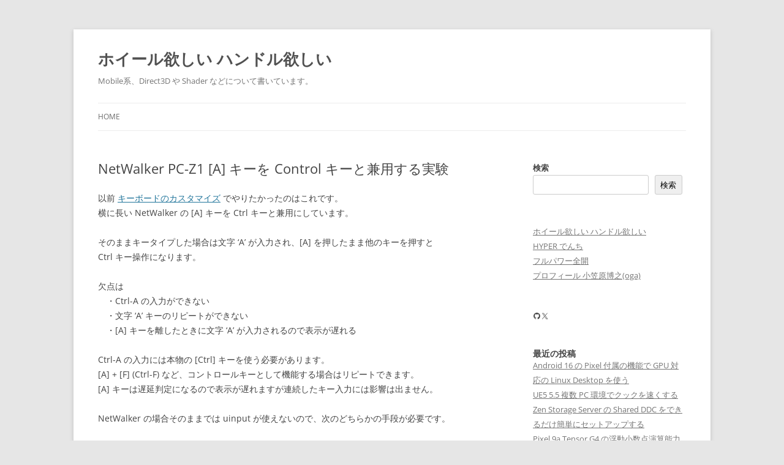

--- FILE ---
content_type: text/html; charset=UTF-8
request_url: https://wlog.flatlib.jp/2009/10/11/n1413/
body_size: 15470
content:
<!DOCTYPE html>
<!--[if IE 7]>
<html class="ie ie7" lang="ja">
<![endif]-->
<!--[if IE 8]>
<html class="ie ie8" lang="ja">
<![endif]-->
<!--[if !(IE 7) & !(IE 8)]><!-->
<html lang="ja">
<!--<![endif]-->
<head>
<meta charset="UTF-8" />
<meta name="viewport" content="width=device-width, initial-scale=1.0" />
<title>NetWalker PC-Z1 [A] キーを Control キーと兼用する実験 | ホイール欲しい ハンドル欲しい</title>
<link rel="profile" href="https://gmpg.org/xfn/11" />
<link rel="pingback" href="https://wlog.flatlib.jp/xmlrpc.php">
<!--[if lt IE 9]>
<script src="https://wlog.flatlib.jp/wp-content/themes/th2012b44/js/html5.js?ver=3.7.0" type="text/javascript"></script>
<![endif]-->
<meta name='robots' content='max-image-preview:large' />
<link rel='dns-prefetch' href='//www.googletagmanager.com' />
<link rel="alternate" type="application/rss+xml" title="ホイール欲しい ハンドル欲しい &raquo; フィード" href="https://wlog.flatlib.jp/feed/" />
<link rel="alternate" type="application/rss+xml" title="ホイール欲しい ハンドル欲しい &raquo; コメントフィード" href="https://wlog.flatlib.jp/comments/feed/" />
<link rel="alternate" title="oEmbed (JSON)" type="application/json+oembed" href="https://wlog.flatlib.jp/wp-json/oembed/1.0/embed?url=https%3A%2F%2Fwlog.flatlib.jp%2F2009%2F10%2F11%2Fn1413%2F" />
<link rel="alternate" title="oEmbed (XML)" type="text/xml+oembed" href="https://wlog.flatlib.jp/wp-json/oembed/1.0/embed?url=https%3A%2F%2Fwlog.flatlib.jp%2F2009%2F10%2F11%2Fn1413%2F&#038;format=xml" />
<style id='wp-img-auto-sizes-contain-inline-css' type='text/css'>
img:is([sizes=auto i],[sizes^="auto," i]){contain-intrinsic-size:3000px 1500px}
/*# sourceURL=wp-img-auto-sizes-contain-inline-css */
</style>
<style id='wp-emoji-styles-inline-css' type='text/css'>

	img.wp-smiley, img.emoji {
		display: inline !important;
		border: none !important;
		box-shadow: none !important;
		height: 1em !important;
		width: 1em !important;
		margin: 0 0.07em !important;
		vertical-align: -0.1em !important;
		background: none !important;
		padding: 0 !important;
	}
/*# sourceURL=wp-emoji-styles-inline-css */
</style>
<style id='wp-block-library-inline-css' type='text/css'>
:root{--wp-block-synced-color:#7a00df;--wp-block-synced-color--rgb:122,0,223;--wp-bound-block-color:var(--wp-block-synced-color);--wp-editor-canvas-background:#ddd;--wp-admin-theme-color:#007cba;--wp-admin-theme-color--rgb:0,124,186;--wp-admin-theme-color-darker-10:#006ba1;--wp-admin-theme-color-darker-10--rgb:0,107,160.5;--wp-admin-theme-color-darker-20:#005a87;--wp-admin-theme-color-darker-20--rgb:0,90,135;--wp-admin-border-width-focus:2px}@media (min-resolution:192dpi){:root{--wp-admin-border-width-focus:1.5px}}.wp-element-button{cursor:pointer}:root .has-very-light-gray-background-color{background-color:#eee}:root .has-very-dark-gray-background-color{background-color:#313131}:root .has-very-light-gray-color{color:#eee}:root .has-very-dark-gray-color{color:#313131}:root .has-vivid-green-cyan-to-vivid-cyan-blue-gradient-background{background:linear-gradient(135deg,#00d084,#0693e3)}:root .has-purple-crush-gradient-background{background:linear-gradient(135deg,#34e2e4,#4721fb 50%,#ab1dfe)}:root .has-hazy-dawn-gradient-background{background:linear-gradient(135deg,#faaca8,#dad0ec)}:root .has-subdued-olive-gradient-background{background:linear-gradient(135deg,#fafae1,#67a671)}:root .has-atomic-cream-gradient-background{background:linear-gradient(135deg,#fdd79a,#004a59)}:root .has-nightshade-gradient-background{background:linear-gradient(135deg,#330968,#31cdcf)}:root .has-midnight-gradient-background{background:linear-gradient(135deg,#020381,#2874fc)}:root{--wp--preset--font-size--normal:16px;--wp--preset--font-size--huge:42px}.has-regular-font-size{font-size:1em}.has-larger-font-size{font-size:2.625em}.has-normal-font-size{font-size:var(--wp--preset--font-size--normal)}.has-huge-font-size{font-size:var(--wp--preset--font-size--huge)}.has-text-align-center{text-align:center}.has-text-align-left{text-align:left}.has-text-align-right{text-align:right}.has-fit-text{white-space:nowrap!important}#end-resizable-editor-section{display:none}.aligncenter{clear:both}.items-justified-left{justify-content:flex-start}.items-justified-center{justify-content:center}.items-justified-right{justify-content:flex-end}.items-justified-space-between{justify-content:space-between}.screen-reader-text{border:0;clip-path:inset(50%);height:1px;margin:-1px;overflow:hidden;padding:0;position:absolute;width:1px;word-wrap:normal!important}.screen-reader-text:focus{background-color:#ddd;clip-path:none;color:#444;display:block;font-size:1em;height:auto;left:5px;line-height:normal;padding:15px 23px 14px;text-decoration:none;top:5px;width:auto;z-index:100000}html :where(.has-border-color){border-style:solid}html :where([style*=border-top-color]){border-top-style:solid}html :where([style*=border-right-color]){border-right-style:solid}html :where([style*=border-bottom-color]){border-bottom-style:solid}html :where([style*=border-left-color]){border-left-style:solid}html :where([style*=border-width]){border-style:solid}html :where([style*=border-top-width]){border-top-style:solid}html :where([style*=border-right-width]){border-right-style:solid}html :where([style*=border-bottom-width]){border-bottom-style:solid}html :where([style*=border-left-width]){border-left-style:solid}html :where(img[class*=wp-image-]){height:auto;max-width:100%}:where(figure){margin:0 0 1em}html :where(.is-position-sticky){--wp-admin--admin-bar--position-offset:var(--wp-admin--admin-bar--height,0px)}@media screen and (max-width:600px){html :where(.is-position-sticky){--wp-admin--admin-bar--position-offset:0px}}

/*# sourceURL=wp-block-library-inline-css */
</style><style id='wp-block-archives-inline-css' type='text/css'>
.wp-block-archives{box-sizing:border-box}.wp-block-archives-dropdown label{display:block}
/*# sourceURL=https://wlog.flatlib.jp/wp-includes/blocks/archives/style.min.css */
</style>
<style id='wp-block-categories-inline-css' type='text/css'>
.wp-block-categories{box-sizing:border-box}.wp-block-categories.alignleft{margin-right:2em}.wp-block-categories.alignright{margin-left:2em}.wp-block-categories.wp-block-categories-dropdown.aligncenter{text-align:center}.wp-block-categories .wp-block-categories__label{display:block;width:100%}
/*# sourceURL=https://wlog.flatlib.jp/wp-includes/blocks/categories/style.min.css */
</style>
<style id='wp-block-heading-inline-css' type='text/css'>
h1:where(.wp-block-heading).has-background,h2:where(.wp-block-heading).has-background,h3:where(.wp-block-heading).has-background,h4:where(.wp-block-heading).has-background,h5:where(.wp-block-heading).has-background,h6:where(.wp-block-heading).has-background{padding:1.25em 2.375em}h1.has-text-align-left[style*=writing-mode]:where([style*=vertical-lr]),h1.has-text-align-right[style*=writing-mode]:where([style*=vertical-rl]),h2.has-text-align-left[style*=writing-mode]:where([style*=vertical-lr]),h2.has-text-align-right[style*=writing-mode]:where([style*=vertical-rl]),h3.has-text-align-left[style*=writing-mode]:where([style*=vertical-lr]),h3.has-text-align-right[style*=writing-mode]:where([style*=vertical-rl]),h4.has-text-align-left[style*=writing-mode]:where([style*=vertical-lr]),h4.has-text-align-right[style*=writing-mode]:where([style*=vertical-rl]),h5.has-text-align-left[style*=writing-mode]:where([style*=vertical-lr]),h5.has-text-align-right[style*=writing-mode]:where([style*=vertical-rl]),h6.has-text-align-left[style*=writing-mode]:where([style*=vertical-lr]),h6.has-text-align-right[style*=writing-mode]:where([style*=vertical-rl]){rotate:180deg}
/*# sourceURL=https://wlog.flatlib.jp/wp-includes/blocks/heading/style.min.css */
</style>
<style id='wp-block-latest-comments-inline-css' type='text/css'>
ol.wp-block-latest-comments{box-sizing:border-box;margin-left:0}:where(.wp-block-latest-comments:not([style*=line-height] .wp-block-latest-comments__comment)){line-height:1.1}:where(.wp-block-latest-comments:not([style*=line-height] .wp-block-latest-comments__comment-excerpt p)){line-height:1.8}.has-dates :where(.wp-block-latest-comments:not([style*=line-height])),.has-excerpts :where(.wp-block-latest-comments:not([style*=line-height])){line-height:1.5}.wp-block-latest-comments .wp-block-latest-comments{padding-left:0}.wp-block-latest-comments__comment{list-style:none;margin-bottom:1em}.has-avatars .wp-block-latest-comments__comment{list-style:none;min-height:2.25em}.has-avatars .wp-block-latest-comments__comment .wp-block-latest-comments__comment-excerpt,.has-avatars .wp-block-latest-comments__comment .wp-block-latest-comments__comment-meta{margin-left:3.25em}.wp-block-latest-comments__comment-excerpt p{font-size:.875em;margin:.36em 0 1.4em}.wp-block-latest-comments__comment-date{display:block;font-size:.75em}.wp-block-latest-comments .avatar,.wp-block-latest-comments__comment-avatar{border-radius:1.5em;display:block;float:left;height:2.5em;margin-right:.75em;width:2.5em}.wp-block-latest-comments[class*=-font-size] a,.wp-block-latest-comments[style*=font-size] a{font-size:inherit}
/*# sourceURL=https://wlog.flatlib.jp/wp-includes/blocks/latest-comments/style.min.css */
</style>
<style id='wp-block-latest-posts-inline-css' type='text/css'>
.wp-block-latest-posts{box-sizing:border-box}.wp-block-latest-posts.alignleft{margin-right:2em}.wp-block-latest-posts.alignright{margin-left:2em}.wp-block-latest-posts.wp-block-latest-posts__list{list-style:none}.wp-block-latest-posts.wp-block-latest-posts__list li{clear:both;overflow-wrap:break-word}.wp-block-latest-posts.is-grid{display:flex;flex-wrap:wrap}.wp-block-latest-posts.is-grid li{margin:0 1.25em 1.25em 0;width:100%}@media (min-width:600px){.wp-block-latest-posts.columns-2 li{width:calc(50% - .625em)}.wp-block-latest-posts.columns-2 li:nth-child(2n){margin-right:0}.wp-block-latest-posts.columns-3 li{width:calc(33.33333% - .83333em)}.wp-block-latest-posts.columns-3 li:nth-child(3n){margin-right:0}.wp-block-latest-posts.columns-4 li{width:calc(25% - .9375em)}.wp-block-latest-posts.columns-4 li:nth-child(4n){margin-right:0}.wp-block-latest-posts.columns-5 li{width:calc(20% - 1em)}.wp-block-latest-posts.columns-5 li:nth-child(5n){margin-right:0}.wp-block-latest-posts.columns-6 li{width:calc(16.66667% - 1.04167em)}.wp-block-latest-posts.columns-6 li:nth-child(6n){margin-right:0}}:root :where(.wp-block-latest-posts.is-grid){padding:0}:root :where(.wp-block-latest-posts.wp-block-latest-posts__list){padding-left:0}.wp-block-latest-posts__post-author,.wp-block-latest-posts__post-date{display:block;font-size:.8125em}.wp-block-latest-posts__post-excerpt,.wp-block-latest-posts__post-full-content{margin-bottom:1em;margin-top:.5em}.wp-block-latest-posts__featured-image a{display:inline-block}.wp-block-latest-posts__featured-image img{height:auto;max-width:100%;width:auto}.wp-block-latest-posts__featured-image.alignleft{float:left;margin-right:1em}.wp-block-latest-posts__featured-image.alignright{float:right;margin-left:1em}.wp-block-latest-posts__featured-image.aligncenter{margin-bottom:1em;text-align:center}
/*# sourceURL=https://wlog.flatlib.jp/wp-includes/blocks/latest-posts/style.min.css */
</style>
<style id='wp-block-search-inline-css' type='text/css'>
.wp-block-search__button{margin-left:10px;word-break:normal}.wp-block-search__button.has-icon{line-height:0}.wp-block-search__button svg{height:1.25em;min-height:24px;min-width:24px;width:1.25em;fill:currentColor;vertical-align:text-bottom}:where(.wp-block-search__button){border:1px solid #ccc;padding:6px 10px}.wp-block-search__inside-wrapper{display:flex;flex:auto;flex-wrap:nowrap;max-width:100%}.wp-block-search__label{width:100%}.wp-block-search.wp-block-search__button-only .wp-block-search__button{box-sizing:border-box;display:flex;flex-shrink:0;justify-content:center;margin-left:0;max-width:100%}.wp-block-search.wp-block-search__button-only .wp-block-search__inside-wrapper{min-width:0!important;transition-property:width}.wp-block-search.wp-block-search__button-only .wp-block-search__input{flex-basis:100%;transition-duration:.3s}.wp-block-search.wp-block-search__button-only.wp-block-search__searchfield-hidden,.wp-block-search.wp-block-search__button-only.wp-block-search__searchfield-hidden .wp-block-search__inside-wrapper{overflow:hidden}.wp-block-search.wp-block-search__button-only.wp-block-search__searchfield-hidden .wp-block-search__input{border-left-width:0!important;border-right-width:0!important;flex-basis:0;flex-grow:0;margin:0;min-width:0!important;padding-left:0!important;padding-right:0!important;width:0!important}:where(.wp-block-search__input){appearance:none;border:1px solid #949494;flex-grow:1;font-family:inherit;font-size:inherit;font-style:inherit;font-weight:inherit;letter-spacing:inherit;line-height:inherit;margin-left:0;margin-right:0;min-width:3rem;padding:8px;text-decoration:unset!important;text-transform:inherit}:where(.wp-block-search__button-inside .wp-block-search__inside-wrapper){background-color:#fff;border:1px solid #949494;box-sizing:border-box;padding:4px}:where(.wp-block-search__button-inside .wp-block-search__inside-wrapper) .wp-block-search__input{border:none;border-radius:0;padding:0 4px}:where(.wp-block-search__button-inside .wp-block-search__inside-wrapper) .wp-block-search__input:focus{outline:none}:where(.wp-block-search__button-inside .wp-block-search__inside-wrapper) :where(.wp-block-search__button){padding:4px 8px}.wp-block-search.aligncenter .wp-block-search__inside-wrapper{margin:auto}.wp-block[data-align=right] .wp-block-search.wp-block-search__button-only .wp-block-search__inside-wrapper{float:right}
/*# sourceURL=https://wlog.flatlib.jp/wp-includes/blocks/search/style.min.css */
</style>
<style id='wp-block-search-theme-inline-css' type='text/css'>
.wp-block-search .wp-block-search__label{font-weight:700}.wp-block-search__button{border:1px solid #ccc;padding:.375em .625em}
/*# sourceURL=https://wlog.flatlib.jp/wp-includes/blocks/search/theme.min.css */
</style>
<style id='wp-block-group-inline-css' type='text/css'>
.wp-block-group{box-sizing:border-box}:where(.wp-block-group.wp-block-group-is-layout-constrained){position:relative}
/*# sourceURL=https://wlog.flatlib.jp/wp-includes/blocks/group/style.min.css */
</style>
<style id='wp-block-group-theme-inline-css' type='text/css'>
:where(.wp-block-group.has-background){padding:1.25em 2.375em}
/*# sourceURL=https://wlog.flatlib.jp/wp-includes/blocks/group/theme.min.css */
</style>
<style id='wp-block-social-links-inline-css' type='text/css'>
.wp-block-social-links{background:none;box-sizing:border-box;margin-left:0;padding-left:0;padding-right:0;text-indent:0}.wp-block-social-links .wp-social-link a,.wp-block-social-links .wp-social-link a:hover{border-bottom:0;box-shadow:none;text-decoration:none}.wp-block-social-links .wp-social-link svg{height:1em;width:1em}.wp-block-social-links .wp-social-link span:not(.screen-reader-text){font-size:.65em;margin-left:.5em;margin-right:.5em}.wp-block-social-links.has-small-icon-size{font-size:16px}.wp-block-social-links,.wp-block-social-links.has-normal-icon-size{font-size:24px}.wp-block-social-links.has-large-icon-size{font-size:36px}.wp-block-social-links.has-huge-icon-size{font-size:48px}.wp-block-social-links.aligncenter{display:flex;justify-content:center}.wp-block-social-links.alignright{justify-content:flex-end}.wp-block-social-link{border-radius:9999px;display:block}@media not (prefers-reduced-motion){.wp-block-social-link{transition:transform .1s ease}}.wp-block-social-link{height:auto}.wp-block-social-link a{align-items:center;display:flex;line-height:0}.wp-block-social-link:hover{transform:scale(1.1)}.wp-block-social-links .wp-block-social-link.wp-social-link{display:inline-block;margin:0;padding:0}.wp-block-social-links .wp-block-social-link.wp-social-link .wp-block-social-link-anchor,.wp-block-social-links .wp-block-social-link.wp-social-link .wp-block-social-link-anchor svg,.wp-block-social-links .wp-block-social-link.wp-social-link .wp-block-social-link-anchor:active,.wp-block-social-links .wp-block-social-link.wp-social-link .wp-block-social-link-anchor:hover,.wp-block-social-links .wp-block-social-link.wp-social-link .wp-block-social-link-anchor:visited{color:currentColor;fill:currentColor}:where(.wp-block-social-links:not(.is-style-logos-only)) .wp-social-link{background-color:#f0f0f0;color:#444}:where(.wp-block-social-links:not(.is-style-logos-only)) .wp-social-link-amazon{background-color:#f90;color:#fff}:where(.wp-block-social-links:not(.is-style-logos-only)) .wp-social-link-bandcamp{background-color:#1ea0c3;color:#fff}:where(.wp-block-social-links:not(.is-style-logos-only)) .wp-social-link-behance{background-color:#0757fe;color:#fff}:where(.wp-block-social-links:not(.is-style-logos-only)) .wp-social-link-bluesky{background-color:#0a7aff;color:#fff}:where(.wp-block-social-links:not(.is-style-logos-only)) .wp-social-link-codepen{background-color:#1e1f26;color:#fff}:where(.wp-block-social-links:not(.is-style-logos-only)) .wp-social-link-deviantart{background-color:#02e49b;color:#fff}:where(.wp-block-social-links:not(.is-style-logos-only)) .wp-social-link-discord{background-color:#5865f2;color:#fff}:where(.wp-block-social-links:not(.is-style-logos-only)) .wp-social-link-dribbble{background-color:#e94c89;color:#fff}:where(.wp-block-social-links:not(.is-style-logos-only)) .wp-social-link-dropbox{background-color:#4280ff;color:#fff}:where(.wp-block-social-links:not(.is-style-logos-only)) .wp-social-link-etsy{background-color:#f45800;color:#fff}:where(.wp-block-social-links:not(.is-style-logos-only)) .wp-social-link-facebook{background-color:#0866ff;color:#fff}:where(.wp-block-social-links:not(.is-style-logos-only)) .wp-social-link-fivehundredpx{background-color:#000;color:#fff}:where(.wp-block-social-links:not(.is-style-logos-only)) .wp-social-link-flickr{background-color:#0461dd;color:#fff}:where(.wp-block-social-links:not(.is-style-logos-only)) .wp-social-link-foursquare{background-color:#e65678;color:#fff}:where(.wp-block-social-links:not(.is-style-logos-only)) .wp-social-link-github{background-color:#24292d;color:#fff}:where(.wp-block-social-links:not(.is-style-logos-only)) .wp-social-link-goodreads{background-color:#eceadd;color:#382110}:where(.wp-block-social-links:not(.is-style-logos-only)) .wp-social-link-google{background-color:#ea4434;color:#fff}:where(.wp-block-social-links:not(.is-style-logos-only)) .wp-social-link-gravatar{background-color:#1d4fc4;color:#fff}:where(.wp-block-social-links:not(.is-style-logos-only)) .wp-social-link-instagram{background-color:#f00075;color:#fff}:where(.wp-block-social-links:not(.is-style-logos-only)) .wp-social-link-lastfm{background-color:#e21b24;color:#fff}:where(.wp-block-social-links:not(.is-style-logos-only)) .wp-social-link-linkedin{background-color:#0d66c2;color:#fff}:where(.wp-block-social-links:not(.is-style-logos-only)) .wp-social-link-mastodon{background-color:#3288d4;color:#fff}:where(.wp-block-social-links:not(.is-style-logos-only)) .wp-social-link-medium{background-color:#000;color:#fff}:where(.wp-block-social-links:not(.is-style-logos-only)) .wp-social-link-meetup{background-color:#f6405f;color:#fff}:where(.wp-block-social-links:not(.is-style-logos-only)) .wp-social-link-patreon{background-color:#000;color:#fff}:where(.wp-block-social-links:not(.is-style-logos-only)) .wp-social-link-pinterest{background-color:#e60122;color:#fff}:where(.wp-block-social-links:not(.is-style-logos-only)) .wp-social-link-pocket{background-color:#ef4155;color:#fff}:where(.wp-block-social-links:not(.is-style-logos-only)) .wp-social-link-reddit{background-color:#ff4500;color:#fff}:where(.wp-block-social-links:not(.is-style-logos-only)) .wp-social-link-skype{background-color:#0478d7;color:#fff}:where(.wp-block-social-links:not(.is-style-logos-only)) .wp-social-link-snapchat{background-color:#fefc00;color:#fff;stroke:#000}:where(.wp-block-social-links:not(.is-style-logos-only)) .wp-social-link-soundcloud{background-color:#ff5600;color:#fff}:where(.wp-block-social-links:not(.is-style-logos-only)) .wp-social-link-spotify{background-color:#1bd760;color:#fff}:where(.wp-block-social-links:not(.is-style-logos-only)) .wp-social-link-telegram{background-color:#2aabee;color:#fff}:where(.wp-block-social-links:not(.is-style-logos-only)) .wp-social-link-threads{background-color:#000;color:#fff}:where(.wp-block-social-links:not(.is-style-logos-only)) .wp-social-link-tiktok{background-color:#000;color:#fff}:where(.wp-block-social-links:not(.is-style-logos-only)) .wp-social-link-tumblr{background-color:#011835;color:#fff}:where(.wp-block-social-links:not(.is-style-logos-only)) .wp-social-link-twitch{background-color:#6440a4;color:#fff}:where(.wp-block-social-links:not(.is-style-logos-only)) .wp-social-link-twitter{background-color:#1da1f2;color:#fff}:where(.wp-block-social-links:not(.is-style-logos-only)) .wp-social-link-vimeo{background-color:#1eb7ea;color:#fff}:where(.wp-block-social-links:not(.is-style-logos-only)) .wp-social-link-vk{background-color:#4680c2;color:#fff}:where(.wp-block-social-links:not(.is-style-logos-only)) .wp-social-link-wordpress{background-color:#3499cd;color:#fff}:where(.wp-block-social-links:not(.is-style-logos-only)) .wp-social-link-whatsapp{background-color:#25d366;color:#fff}:where(.wp-block-social-links:not(.is-style-logos-only)) .wp-social-link-x{background-color:#000;color:#fff}:where(.wp-block-social-links:not(.is-style-logos-only)) .wp-social-link-yelp{background-color:#d32422;color:#fff}:where(.wp-block-social-links:not(.is-style-logos-only)) .wp-social-link-youtube{background-color:red;color:#fff}:where(.wp-block-social-links.is-style-logos-only) .wp-social-link{background:none}:where(.wp-block-social-links.is-style-logos-only) .wp-social-link svg{height:1.25em;width:1.25em}:where(.wp-block-social-links.is-style-logos-only) .wp-social-link-amazon{color:#f90}:where(.wp-block-social-links.is-style-logos-only) .wp-social-link-bandcamp{color:#1ea0c3}:where(.wp-block-social-links.is-style-logos-only) .wp-social-link-behance{color:#0757fe}:where(.wp-block-social-links.is-style-logos-only) .wp-social-link-bluesky{color:#0a7aff}:where(.wp-block-social-links.is-style-logos-only) .wp-social-link-codepen{color:#1e1f26}:where(.wp-block-social-links.is-style-logos-only) .wp-social-link-deviantart{color:#02e49b}:where(.wp-block-social-links.is-style-logos-only) .wp-social-link-discord{color:#5865f2}:where(.wp-block-social-links.is-style-logos-only) .wp-social-link-dribbble{color:#e94c89}:where(.wp-block-social-links.is-style-logos-only) .wp-social-link-dropbox{color:#4280ff}:where(.wp-block-social-links.is-style-logos-only) .wp-social-link-etsy{color:#f45800}:where(.wp-block-social-links.is-style-logos-only) .wp-social-link-facebook{color:#0866ff}:where(.wp-block-social-links.is-style-logos-only) .wp-social-link-fivehundredpx{color:#000}:where(.wp-block-social-links.is-style-logos-only) .wp-social-link-flickr{color:#0461dd}:where(.wp-block-social-links.is-style-logos-only) .wp-social-link-foursquare{color:#e65678}:where(.wp-block-social-links.is-style-logos-only) .wp-social-link-github{color:#24292d}:where(.wp-block-social-links.is-style-logos-only) .wp-social-link-goodreads{color:#382110}:where(.wp-block-social-links.is-style-logos-only) .wp-social-link-google{color:#ea4434}:where(.wp-block-social-links.is-style-logos-only) .wp-social-link-gravatar{color:#1d4fc4}:where(.wp-block-social-links.is-style-logos-only) .wp-social-link-instagram{color:#f00075}:where(.wp-block-social-links.is-style-logos-only) .wp-social-link-lastfm{color:#e21b24}:where(.wp-block-social-links.is-style-logos-only) .wp-social-link-linkedin{color:#0d66c2}:where(.wp-block-social-links.is-style-logos-only) .wp-social-link-mastodon{color:#3288d4}:where(.wp-block-social-links.is-style-logos-only) .wp-social-link-medium{color:#000}:where(.wp-block-social-links.is-style-logos-only) .wp-social-link-meetup{color:#f6405f}:where(.wp-block-social-links.is-style-logos-only) .wp-social-link-patreon{color:#000}:where(.wp-block-social-links.is-style-logos-only) .wp-social-link-pinterest{color:#e60122}:where(.wp-block-social-links.is-style-logos-only) .wp-social-link-pocket{color:#ef4155}:where(.wp-block-social-links.is-style-logos-only) .wp-social-link-reddit{color:#ff4500}:where(.wp-block-social-links.is-style-logos-only) .wp-social-link-skype{color:#0478d7}:where(.wp-block-social-links.is-style-logos-only) .wp-social-link-snapchat{color:#fff;stroke:#000}:where(.wp-block-social-links.is-style-logos-only) .wp-social-link-soundcloud{color:#ff5600}:where(.wp-block-social-links.is-style-logos-only) .wp-social-link-spotify{color:#1bd760}:where(.wp-block-social-links.is-style-logos-only) .wp-social-link-telegram{color:#2aabee}:where(.wp-block-social-links.is-style-logos-only) .wp-social-link-threads{color:#000}:where(.wp-block-social-links.is-style-logos-only) .wp-social-link-tiktok{color:#000}:where(.wp-block-social-links.is-style-logos-only) .wp-social-link-tumblr{color:#011835}:where(.wp-block-social-links.is-style-logos-only) .wp-social-link-twitch{color:#6440a4}:where(.wp-block-social-links.is-style-logos-only) .wp-social-link-twitter{color:#1da1f2}:where(.wp-block-social-links.is-style-logos-only) .wp-social-link-vimeo{color:#1eb7ea}:where(.wp-block-social-links.is-style-logos-only) .wp-social-link-vk{color:#4680c2}:where(.wp-block-social-links.is-style-logos-only) .wp-social-link-whatsapp{color:#25d366}:where(.wp-block-social-links.is-style-logos-only) .wp-social-link-wordpress{color:#3499cd}:where(.wp-block-social-links.is-style-logos-only) .wp-social-link-x{color:#000}:where(.wp-block-social-links.is-style-logos-only) .wp-social-link-yelp{color:#d32422}:where(.wp-block-social-links.is-style-logos-only) .wp-social-link-youtube{color:red}.wp-block-social-links.is-style-pill-shape .wp-social-link{width:auto}:root :where(.wp-block-social-links .wp-social-link a){padding:.25em}:root :where(.wp-block-social-links.is-style-logos-only .wp-social-link a){padding:0}:root :where(.wp-block-social-links.is-style-pill-shape .wp-social-link a){padding-left:.6666666667em;padding-right:.6666666667em}.wp-block-social-links:not(.has-icon-color):not(.has-icon-background-color) .wp-social-link-snapchat .wp-block-social-link-label{color:#000}
/*# sourceURL=https://wlog.flatlib.jp/wp-includes/blocks/social-links/style.min.css */
</style>
<style id='global-styles-inline-css' type='text/css'>
:root{--wp--preset--aspect-ratio--square: 1;--wp--preset--aspect-ratio--4-3: 4/3;--wp--preset--aspect-ratio--3-4: 3/4;--wp--preset--aspect-ratio--3-2: 3/2;--wp--preset--aspect-ratio--2-3: 2/3;--wp--preset--aspect-ratio--16-9: 16/9;--wp--preset--aspect-ratio--9-16: 9/16;--wp--preset--color--black: #000000;--wp--preset--color--cyan-bluish-gray: #abb8c3;--wp--preset--color--white: #fff;--wp--preset--color--pale-pink: #f78da7;--wp--preset--color--vivid-red: #cf2e2e;--wp--preset--color--luminous-vivid-orange: #ff6900;--wp--preset--color--luminous-vivid-amber: #fcb900;--wp--preset--color--light-green-cyan: #7bdcb5;--wp--preset--color--vivid-green-cyan: #00d084;--wp--preset--color--pale-cyan-blue: #8ed1fc;--wp--preset--color--vivid-cyan-blue: #0693e3;--wp--preset--color--vivid-purple: #9b51e0;--wp--preset--color--blue: #21759b;--wp--preset--color--dark-gray: #444;--wp--preset--color--medium-gray: #9f9f9f;--wp--preset--color--light-gray: #e6e6e6;--wp--preset--gradient--vivid-cyan-blue-to-vivid-purple: linear-gradient(135deg,rgb(6,147,227) 0%,rgb(155,81,224) 100%);--wp--preset--gradient--light-green-cyan-to-vivid-green-cyan: linear-gradient(135deg,rgb(122,220,180) 0%,rgb(0,208,130) 100%);--wp--preset--gradient--luminous-vivid-amber-to-luminous-vivid-orange: linear-gradient(135deg,rgb(252,185,0) 0%,rgb(255,105,0) 100%);--wp--preset--gradient--luminous-vivid-orange-to-vivid-red: linear-gradient(135deg,rgb(255,105,0) 0%,rgb(207,46,46) 100%);--wp--preset--gradient--very-light-gray-to-cyan-bluish-gray: linear-gradient(135deg,rgb(238,238,238) 0%,rgb(169,184,195) 100%);--wp--preset--gradient--cool-to-warm-spectrum: linear-gradient(135deg,rgb(74,234,220) 0%,rgb(151,120,209) 20%,rgb(207,42,186) 40%,rgb(238,44,130) 60%,rgb(251,105,98) 80%,rgb(254,248,76) 100%);--wp--preset--gradient--blush-light-purple: linear-gradient(135deg,rgb(255,206,236) 0%,rgb(152,150,240) 100%);--wp--preset--gradient--blush-bordeaux: linear-gradient(135deg,rgb(254,205,165) 0%,rgb(254,45,45) 50%,rgb(107,0,62) 100%);--wp--preset--gradient--luminous-dusk: linear-gradient(135deg,rgb(255,203,112) 0%,rgb(199,81,192) 50%,rgb(65,88,208) 100%);--wp--preset--gradient--pale-ocean: linear-gradient(135deg,rgb(255,245,203) 0%,rgb(182,227,212) 50%,rgb(51,167,181) 100%);--wp--preset--gradient--electric-grass: linear-gradient(135deg,rgb(202,248,128) 0%,rgb(113,206,126) 100%);--wp--preset--gradient--midnight: linear-gradient(135deg,rgb(2,3,129) 0%,rgb(40,116,252) 100%);--wp--preset--font-size--small: 13px;--wp--preset--font-size--medium: 20px;--wp--preset--font-size--large: 36px;--wp--preset--font-size--x-large: 42px;--wp--preset--spacing--20: 0.44rem;--wp--preset--spacing--30: 0.67rem;--wp--preset--spacing--40: 1rem;--wp--preset--spacing--50: 1.5rem;--wp--preset--spacing--60: 2.25rem;--wp--preset--spacing--70: 3.38rem;--wp--preset--spacing--80: 5.06rem;--wp--preset--shadow--natural: 6px 6px 9px rgba(0, 0, 0, 0.2);--wp--preset--shadow--deep: 12px 12px 50px rgba(0, 0, 0, 0.4);--wp--preset--shadow--sharp: 6px 6px 0px rgba(0, 0, 0, 0.2);--wp--preset--shadow--outlined: 6px 6px 0px -3px rgb(255, 255, 255), 6px 6px rgb(0, 0, 0);--wp--preset--shadow--crisp: 6px 6px 0px rgb(0, 0, 0);}:where(.is-layout-flex){gap: 0.5em;}:where(.is-layout-grid){gap: 0.5em;}body .is-layout-flex{display: flex;}.is-layout-flex{flex-wrap: wrap;align-items: center;}.is-layout-flex > :is(*, div){margin: 0;}body .is-layout-grid{display: grid;}.is-layout-grid > :is(*, div){margin: 0;}:where(.wp-block-columns.is-layout-flex){gap: 2em;}:where(.wp-block-columns.is-layout-grid){gap: 2em;}:where(.wp-block-post-template.is-layout-flex){gap: 1.25em;}:where(.wp-block-post-template.is-layout-grid){gap: 1.25em;}.has-black-color{color: var(--wp--preset--color--black) !important;}.has-cyan-bluish-gray-color{color: var(--wp--preset--color--cyan-bluish-gray) !important;}.has-white-color{color: var(--wp--preset--color--white) !important;}.has-pale-pink-color{color: var(--wp--preset--color--pale-pink) !important;}.has-vivid-red-color{color: var(--wp--preset--color--vivid-red) !important;}.has-luminous-vivid-orange-color{color: var(--wp--preset--color--luminous-vivid-orange) !important;}.has-luminous-vivid-amber-color{color: var(--wp--preset--color--luminous-vivid-amber) !important;}.has-light-green-cyan-color{color: var(--wp--preset--color--light-green-cyan) !important;}.has-vivid-green-cyan-color{color: var(--wp--preset--color--vivid-green-cyan) !important;}.has-pale-cyan-blue-color{color: var(--wp--preset--color--pale-cyan-blue) !important;}.has-vivid-cyan-blue-color{color: var(--wp--preset--color--vivid-cyan-blue) !important;}.has-vivid-purple-color{color: var(--wp--preset--color--vivid-purple) !important;}.has-black-background-color{background-color: var(--wp--preset--color--black) !important;}.has-cyan-bluish-gray-background-color{background-color: var(--wp--preset--color--cyan-bluish-gray) !important;}.has-white-background-color{background-color: var(--wp--preset--color--white) !important;}.has-pale-pink-background-color{background-color: var(--wp--preset--color--pale-pink) !important;}.has-vivid-red-background-color{background-color: var(--wp--preset--color--vivid-red) !important;}.has-luminous-vivid-orange-background-color{background-color: var(--wp--preset--color--luminous-vivid-orange) !important;}.has-luminous-vivid-amber-background-color{background-color: var(--wp--preset--color--luminous-vivid-amber) !important;}.has-light-green-cyan-background-color{background-color: var(--wp--preset--color--light-green-cyan) !important;}.has-vivid-green-cyan-background-color{background-color: var(--wp--preset--color--vivid-green-cyan) !important;}.has-pale-cyan-blue-background-color{background-color: var(--wp--preset--color--pale-cyan-blue) !important;}.has-vivid-cyan-blue-background-color{background-color: var(--wp--preset--color--vivid-cyan-blue) !important;}.has-vivid-purple-background-color{background-color: var(--wp--preset--color--vivid-purple) !important;}.has-black-border-color{border-color: var(--wp--preset--color--black) !important;}.has-cyan-bluish-gray-border-color{border-color: var(--wp--preset--color--cyan-bluish-gray) !important;}.has-white-border-color{border-color: var(--wp--preset--color--white) !important;}.has-pale-pink-border-color{border-color: var(--wp--preset--color--pale-pink) !important;}.has-vivid-red-border-color{border-color: var(--wp--preset--color--vivid-red) !important;}.has-luminous-vivid-orange-border-color{border-color: var(--wp--preset--color--luminous-vivid-orange) !important;}.has-luminous-vivid-amber-border-color{border-color: var(--wp--preset--color--luminous-vivid-amber) !important;}.has-light-green-cyan-border-color{border-color: var(--wp--preset--color--light-green-cyan) !important;}.has-vivid-green-cyan-border-color{border-color: var(--wp--preset--color--vivid-green-cyan) !important;}.has-pale-cyan-blue-border-color{border-color: var(--wp--preset--color--pale-cyan-blue) !important;}.has-vivid-cyan-blue-border-color{border-color: var(--wp--preset--color--vivid-cyan-blue) !important;}.has-vivid-purple-border-color{border-color: var(--wp--preset--color--vivid-purple) !important;}.has-vivid-cyan-blue-to-vivid-purple-gradient-background{background: var(--wp--preset--gradient--vivid-cyan-blue-to-vivid-purple) !important;}.has-light-green-cyan-to-vivid-green-cyan-gradient-background{background: var(--wp--preset--gradient--light-green-cyan-to-vivid-green-cyan) !important;}.has-luminous-vivid-amber-to-luminous-vivid-orange-gradient-background{background: var(--wp--preset--gradient--luminous-vivid-amber-to-luminous-vivid-orange) !important;}.has-luminous-vivid-orange-to-vivid-red-gradient-background{background: var(--wp--preset--gradient--luminous-vivid-orange-to-vivid-red) !important;}.has-very-light-gray-to-cyan-bluish-gray-gradient-background{background: var(--wp--preset--gradient--very-light-gray-to-cyan-bluish-gray) !important;}.has-cool-to-warm-spectrum-gradient-background{background: var(--wp--preset--gradient--cool-to-warm-spectrum) !important;}.has-blush-light-purple-gradient-background{background: var(--wp--preset--gradient--blush-light-purple) !important;}.has-blush-bordeaux-gradient-background{background: var(--wp--preset--gradient--blush-bordeaux) !important;}.has-luminous-dusk-gradient-background{background: var(--wp--preset--gradient--luminous-dusk) !important;}.has-pale-ocean-gradient-background{background: var(--wp--preset--gradient--pale-ocean) !important;}.has-electric-grass-gradient-background{background: var(--wp--preset--gradient--electric-grass) !important;}.has-midnight-gradient-background{background: var(--wp--preset--gradient--midnight) !important;}.has-small-font-size{font-size: var(--wp--preset--font-size--small) !important;}.has-medium-font-size{font-size: var(--wp--preset--font-size--medium) !important;}.has-large-font-size{font-size: var(--wp--preset--font-size--large) !important;}.has-x-large-font-size{font-size: var(--wp--preset--font-size--x-large) !important;}
/*# sourceURL=global-styles-inline-css */
</style>

<style id='classic-theme-styles-inline-css' type='text/css'>
/*! This file is auto-generated */
.wp-block-button__link{color:#fff;background-color:#32373c;border-radius:9999px;box-shadow:none;text-decoration:none;padding:calc(.667em + 2px) calc(1.333em + 2px);font-size:1.125em}.wp-block-file__button{background:#32373c;color:#fff;text-decoration:none}
/*# sourceURL=/wp-includes/css/classic-themes.min.css */
</style>
<link rel='stylesheet' id='contact-form-7-css' href='https://wlog.flatlib.jp/wp-content/plugins/contact-form-7/includes/css/styles.css?ver=6.1.4' type='text/css' media='all' />
<link rel='stylesheet' id='twentytwelve-fonts-css' href='https://wlog.flatlib.jp/wp-content/themes/th2012b44/fonts/font-open-sans.css?ver=20230328' type='text/css' media='all' />
<link rel='stylesheet' id='twentytwelve-style-css' href='https://wlog.flatlib.jp/wp-content/themes/th2012b44/style.css?ver=20241112' type='text/css' media='all' />
<link rel='stylesheet' id='twentytwelve-block-style-css' href='https://wlog.flatlib.jp/wp-content/themes/th2012b44/css/blocks.css?ver=20240812' type='text/css' media='all' />
<script type="text/javascript" src="https://wlog.flatlib.jp/wp-includes/js/jquery/jquery.min.js?ver=3.7.1" id="jquery-core-js"></script>
<script type="text/javascript" src="https://wlog.flatlib.jp/wp-includes/js/jquery/jquery-migrate.min.js?ver=3.4.1" id="jquery-migrate-js"></script>
<script type="text/javascript" src="https://wlog.flatlib.jp/wp-content/themes/th2012b44/js/navigation.js?ver=20141205" id="twentytwelve-navigation-js" defer="defer" data-wp-strategy="defer"></script>
<link rel="https://api.w.org/" href="https://wlog.flatlib.jp/wp-json/" /><link rel="alternate" title="JSON" type="application/json" href="https://wlog.flatlib.jp/wp-json/wp/v2/posts/784" /><link rel="EditURI" type="application/rsd+xml" title="RSD" href="https://wlog.flatlib.jp/xmlrpc.php?rsd" />
<meta name="generator" content="WordPress 6.9" />
<link rel="canonical" href="https://wlog.flatlib.jp/2009/10/11/n1413/" />
<link rel='shortlink' href='https://wlog.flatlib.jp/?p=784' />
<meta name="generator" content="Site Kit by Google 1.170.0" /><link rel="icon" href="https://wlog.flatlib.jp/wp-content/uploads/2023/06/cropped-flatlib_icon-32x32.png" sizes="32x32" />
<link rel="icon" href="https://wlog.flatlib.jp/wp-content/uploads/2023/06/cropped-flatlib_icon-192x192.png" sizes="192x192" />
<link rel="apple-touch-icon" href="https://wlog.flatlib.jp/wp-content/uploads/2023/06/cropped-flatlib_icon-180x180.png" />
<meta name="msapplication-TileImage" content="https://wlog.flatlib.jp/wp-content/uploads/2023/06/cropped-flatlib_icon-270x270.png" />
</head>

<body class="wp-singular post-template-default single single-post postid-784 single-format-standard wp-embed-responsive wp-theme-th2012b44 custom-font-enabled single-author">
<div id="page" class="hfeed site">
	<header id="masthead" class="site-header">
		<hgroup>
			<h1 class="site-title"><a href="https://wlog.flatlib.jp/" rel="home">ホイール欲しい ハンドル欲しい</a></h1>
			<h2 class="site-description">Mobile系、Direct3D や Shader などについて書いています。</h2>
		</hgroup>

		<nav id="site-navigation" class="main-navigation">
			<button class="menu-toggle">メニュー</button>
			<a class="assistive-text" href="#content">コンテンツへスキップ</a>
			<div class="menu-topmenu-container"><ul id="menu-topmenu" class="nav-menu"><li id="menu-item-1553" class="menu-item menu-item-type-custom menu-item-object-custom menu-item-home menu-item-1553"><a href="https://wlog.flatlib.jp/">Home</a></li>
</ul></div>		</nav><!-- #site-navigation -->

			</header><!-- #masthead -->

	<div id="main" class="wrapper">

	<div id="primary" class="site-content">
		<div id="content" role="main">

			
				
	<article id="post-784" class="post-784 post type-post status-publish format-standard hentry category-cat21">
				<header class="entry-header">
			
						<h1 class="entry-title">NetWalker PC-Z1 [A] キーを Control キーと兼用する実験</h1>
								</header><!-- .entry-header -->

				<div class="entry-content">
			<p>以前 <a href="https://wlog.flatlib.jp/2009/9/26">キーボードのカスタマイズ</a> でやりたかったのはこれです。<br />
横に長い NetWalker の [A] キーを Ctrl キーと兼用にしています。</p>
<p>そのままキータイプした場合は文字 &#8216;A&#8217; が入力され、[A] を押したまま他のキーを押すと<br />
Ctrl キー操作になります。</p>
<p>欠点は<br />
　・Ctrl-A の入力ができない<br />
　・文字 &#8216;A&#8217; キーのリピートができない<br />
　・[A] キーを離したときに文字 &#8216;A&#8217; が入力されるので表示が遅れる</p>
<p>Ctrl-A の入力には本物の [Ctrl] キーを使う必要があります。<br />
[A] + [F] (Ctrl-F) など、コントロールキーとして機能する場合はリピートできます。<br />
[A] キーは遅延判定になるので表示が遅れますが連続したキー入力には影響は出ません。</p>
<p>
NetWalker の場合そのままでは uinput が使えないので、次のどちらかの手段が必要です。</p>
<p>　　(1) カーネルを入れ替えて uinput が使えるようにする。<br />
　　(2) uinput の代わりに別のキーボードをつないで代用する。</p>
<p>(1) はまだ試していないので、本当に使えるかどうか確認していません。<br />
他の PC の Linux 上では一応 uinput を使ってテストしています。</p>
<p>(2) の場合 USB の外付けキーボードをつないで代わりの出力先として流用します。<br />
常に USB のキーボードがぶら下がっていることになるので全く実用的ではないです。</p>
<p>
取りあえず標準状態の NetWalker で走らせるには (2) の方法を使います。<br />
USB キーボードをつないだ状態で下記のように実行します。</p>
<pre class="cd">
 $ sudo ./ctrla -u /dev/input/event7 /dev/input/event5
</pre>
<p>
・<del><a href="http://dench.flatlib.jp/arfiles/ctrla.tgz">プログラム ctrla.tgz v1.00</a></del><br />
・<a href="http://dench.flatlib.jp/arfiles/ctrla110.tgz">プログラム ctrla110.tgz v1.10</a></p>
<p>●アルゴリズム</p>
<p>[A] を押し続けている間に他のキーを押して離すと Control キーと見なします。<br />
いったん Control キーと認識されると [A] キーを離すまで状態が続きます。<br />
それ以外のキーストロークはバッファリングした後、判断可能な状態になったら文字<br />
として出力します。</p>
<p>他にも一定時間 [A] を押し続けると Control と判定するとか、短い時間で先に [A]<br />
より他のキーを離したときは文字と見なすとかいろいろ試しましたが、結局シンプルな<br />
この方法が自然に扱えました。</p>
<p>
関連エントリ<br />
・<a href="https://wlog.flatlib.jp/2009/10/7">NetWalker PC-Z1 設定とキーの打ち方</a><br />
・<a href="https://wlog.flatlib.jp/2009/10/2">NetWalker PC-Z1 と親指シフト入力</a><br />
・<a href="https://wlog.flatlib.jp/2009/9/26">NetWalker PC-Z1 Bluetooth とキーカスタムその他</a><br />
・<a href="https://wlog.flatlib.jp/2009/9/25">NetWalker PC-Z1 意外にいける</a><br />
・<a href="https://wlog.flatlib.jp/2009/9/24">Netwalker PC-Z1 買いました</a></p>
					</div><!-- .entry-content -->
		
		<footer class="entry-meta">
			カテゴリー: <a href="https://wlog.flatlib.jp/category/cat21/" rel="category tag">Linux</a> | 投稿日: <a href="https://wlog.flatlib.jp/2009/10/11/n1413/" title="02:06" rel="bookmark"><time class="entry-date" datetime="2009-10-11T02:06:16+09:00">2009年10月11日</time></a> | <span class="by-author">投稿者: <span class="author vcard"><a class="url fn n" href="https://wlog.flatlib.jp/author/hiroog_flatlib862/" title="oga の投稿をすべて表示" rel="author">oga</a></span></span>								</footer><!-- .entry-meta -->
	</article><!-- #post -->

				<nav class="nav-single">
					<h3 class="assistive-text">投稿ナビゲーション</h3>
					<span class="nav-previous"><a href="https://wlog.flatlib.jp/2009/10/09/n1412/" rel="prev"><span class="meta-nav">&larr;</span> Direct3D 11 / DirectX 11 UAV を使った書き込みとブレンド</a></span>
					<span class="nav-next"><a href="https://wlog.flatlib.jp/2009/10/14/n1414/" rel="next">NetWalker PC-Z1 Debian <span class="meta-nav">&rarr;</span></a></span>
				</nav><!-- .nav-single -->

				
<div id="comments" class="comments-area">

	
	
	
</div><!-- #comments .comments-area -->

			
		</div><!-- #content -->
	</div><!-- #primary -->


			<div id="secondary" class="widget-area" role="complementary">
			<aside id="block-2" class="widget widget_block widget_search"><form role="search" method="get" action="https://wlog.flatlib.jp/" class="wp-block-search__button-outside wp-block-search__text-button wp-block-search"    ><label class="wp-block-search__label" for="wp-block-search__input-1" >検索</label><div class="wp-block-search__inside-wrapper" ><input class="wp-block-search__input" id="wp-block-search__input-1" placeholder="" value="" type="search" name="s" required /><button aria-label="検索" class="wp-block-search__button wp-element-button" type="submit" >検索</button></div></form></aside><aside id="nav_menu-4" class="widget widget_nav_menu"><div class="menu-navigation-container"><ul id="menu-navigation" class="menu"><li id="menu-item-1547" class="menu-item menu-item-type-custom menu-item-object-custom menu-item-home menu-item-1547"><a href="https://wlog.flatlib.jp/">ホイール欲しい ハンドル欲しい</a></li>
<li id="menu-item-1545" class="menu-item menu-item-type-custom menu-item-object-custom menu-item-1545"><a href="https://dench.flatlib.jp/">HYPER でんち</a></li>
<li id="menu-item-1546" class="menu-item menu-item-type-custom menu-item-object-custom menu-item-1546"><a href="https://vector.flatlib.jp/VA004474/">フルパワー全開</a></li>
<li id="menu-item-1559" class="menu-item menu-item-type-post_type menu-item-object-page menu-item-1559"><a href="https://wlog.flatlib.jp/member1/">プロフィール  小笠原博之(oga)</a></li>
</ul></div></aside><aside id="block-12" class="widget widget_block">
<ul class="wp-block-social-links is-layout-flex wp-block-social-links-is-layout-flex"><li class="wp-social-link wp-social-link-github  wp-block-social-link"><a href="https://github.com/hiroog" class="wp-block-social-link-anchor"><svg width="24" height="24" viewBox="0 0 24 24" version="1.1" xmlns="http://www.w3.org/2000/svg" aria-hidden="true" focusable="false"><path d="M12,2C6.477,2,2,6.477,2,12c0,4.419,2.865,8.166,6.839,9.489c0.5,0.09,0.682-0.218,0.682-0.484 c0-0.236-0.009-0.866-0.014-1.699c-2.782,0.602-3.369-1.34-3.369-1.34c-0.455-1.157-1.11-1.465-1.11-1.465 c-0.909-0.62,0.069-0.608,0.069-0.608c1.004,0.071,1.532,1.03,1.532,1.03c0.891,1.529,2.341,1.089,2.91,0.833 c0.091-0.647,0.349-1.086,0.635-1.337c-2.22-0.251-4.555-1.111-4.555-4.943c0-1.091,0.39-1.984,1.03-2.682 C6.546,8.54,6.202,7.524,6.746,6.148c0,0,0.84-0.269,2.75,1.025C10.295,6.95,11.15,6.84,12,6.836 c0.85,0.004,1.705,0.114,2.504,0.336c1.909-1.294,2.748-1.025,2.748-1.025c0.546,1.376,0.202,2.394,0.1,2.646 c0.64,0.699,1.026,1.591,1.026,2.682c0,3.841-2.337,4.687-4.565,4.935c0.359,0.307,0.679,0.917,0.679,1.852 c0,1.335-0.012,2.415-0.012,2.741c0,0.269,0.18,0.579,0.688,0.481C19.138,20.161,22,16.416,22,12C22,6.477,17.523,2,12,2z"></path></svg><span class="wp-block-social-link-label screen-reader-text">GitHub</span></a></li>

<li class="wp-social-link wp-social-link-x  wp-block-social-link"><a href="https://twitter.com/flatlib" class="wp-block-social-link-anchor"><svg width="24" height="24" viewBox="0 0 24 24" version="1.1" xmlns="http://www.w3.org/2000/svg" aria-hidden="true" focusable="false"><path d="M13.982 10.622 20.54 3h-1.554l-5.693 6.618L8.745 3H3.5l6.876 10.007L3.5 21h1.554l6.012-6.989L15.868 21h5.245l-7.131-10.378Zm-2.128 2.474-.697-.997-5.543-7.93H8l4.474 6.4.697.996 5.815 8.318h-2.387l-4.745-6.787Z" /></svg><span class="wp-block-social-link-label screen-reader-text">X</span></a></li></ul>
</aside><aside id="block-3" class="widget widget_block">
<div class="wp-block-group"><div class="wp-block-group__inner-container is-layout-flow wp-block-group-is-layout-flow">
<h2 class="wp-block-heading">最近の投稿</h2>


<ul class="wp-block-latest-posts__list wp-block-latest-posts"><li><a class="wp-block-latest-posts__post-title" href="https://wlog.flatlib.jp/2026/01/04/use-a-linux-desktop-on-an-android-16-pixel/">Android 16 の Pixel 付属の機能で GPU 対応の Linux Desktop を使う</a></li>
<li><a class="wp-block-latest-posts__post-title" href="https://wlog.flatlib.jp/2025/04/27/setting-up-shared-ddc-on-zen-storage-server/">UE5 5.5 複数 PC 環境でクックを速くする Zen Storage Server の Shared DDC をできるだけ簡単にセットアップする</a></li>
<li><a class="wp-block-latest-posts__post-title" href="https://wlog.flatlib.jp/2025/04/24/vfpbench-on-pixel-9a-tensor-g4/">Pixel 9a Tensor G4 の浮動小数点演算能力と Linux ターミナル</a></li>
<li><a class="wp-block-latest-posts__post-title" href="https://wlog.flatlib.jp/2025/04/06/mcp-server-protocol/">MCP Server の仕組みを少し調べてみる</a></li>
<li><a class="wp-block-latest-posts__post-title" href="https://wlog.flatlib.jp/2025/04/05/linux-terminal-on-android/">Android 上で動く Linux 開発環境 (ターミナル)</a></li>
</ul></div></div>
</aside><aside id="block-9" class="widget widget_block widget_categories"><ul class="wp-block-categories-list wp-block-categories">	<li class="cat-item cat-item-27"><a href="https://wlog.flatlib.jp/category/cat29/">AI</a>
</li>
	<li class="cat-item cat-item-19"><a href="https://wlog.flatlib.jp/category/cat20/">Android</a>
</li>
	<li class="cat-item cat-item-18"><a href="https://wlog.flatlib.jp/category/cat19/">blog関連</a>
</li>
	<li class="cat-item cat-item-25"><a href="https://wlog.flatlib.jp/category/cat27/">BuildSystem/開発環境</a>
</li>
	<li class="cat-item cat-item-56"><a href="https://wlog.flatlib.jp/category/cpu/">CPU</a>
</li>
	<li class="cat-item cat-item-7"><a href="https://wlog.flatlib.jp/category/cat6/">D3D Shader/OpenGL</a>
</li>
	<li class="cat-item cat-item-5"><a href="https://wlog.flatlib.jp/category/cat22/">iPhone iPad iPod touch</a>
</li>
	<li class="cat-item cat-item-20"><a href="https://wlog.flatlib.jp/category/cat21/">Linux</a>
</li>
	<li class="cat-item cat-item-6"><a href="https://wlog.flatlib.jp/category/cat5/">Mobileその他</a>
</li>
	<li class="cat-item cat-item-9"><a href="https://wlog.flatlib.jp/category/cat8/">PS3</a>
</li>
	<li class="cat-item cat-item-8"><a href="https://wlog.flatlib.jp/category/cat7/">PS3 Linux</a>
</li>
	<li class="cat-item cat-item-28"><a href="https://wlog.flatlib.jp/category/cat31/">SmartLock</a>
</li>
	<li class="cat-item cat-item-12"><a href="https://wlog.flatlib.jp/category/cat11/">sports/健康系</a>
</li>
	<li class="cat-item cat-item-26"><a href="https://wlog.flatlib.jp/category/cat28/">UE4</a>
</li>
	<li class="cat-item cat-item-48"><a href="https://wlog.flatlib.jp/category/ue5/">UE5</a>
</li>
	<li class="cat-item cat-item-23"><a href="https://wlog.flatlib.jp/category/cat25/">vfpbench</a>
</li>
	<li class="cat-item cat-item-24"><a href="https://wlog.flatlib.jp/category/cat26/">VR</a>
</li>
	<li class="cat-item cat-item-14"><a href="https://wlog.flatlib.jp/category/cat13/">Windows</a>
</li>
	<li class="cat-item cat-item-2"><a href="https://wlog.flatlib.jp/category/cat17/">WindowsMobile</a>
</li>
	<li class="cat-item cat-item-4"><a href="https://wlog.flatlib.jp/category/cat3/">WindowsMobile EM・ONE</a>
</li>
	<li class="cat-item cat-item-3"><a href="https://wlog.flatlib.jp/category/cat2/">WindowsMobile ZERO3</a>
</li>
	<li class="cat-item cat-item-13"><a href="https://wlog.flatlib.jp/category/cat12/">ゲーム機</a>
</li>
	<li class="cat-item cat-item-10"><a href="https://wlog.flatlib.jp/category/cat9/">デジタル機器</a>
</li>
	<li class="cat-item cat-item-16"><a href="https://wlog.flatlib.jp/category/cat15/">プログラム全般</a>
</li>
	<li class="cat-item cat-item-15"><a href="https://wlog.flatlib.jp/category/cat14/">余談</a>
</li>
	<li class="cat-item cat-item-11"><a href="https://wlog.flatlib.jp/category/cat10/">音楽player</a>
</li>
</ul></aside><aside id="block-4" class="widget widget_block">
<div class="wp-block-group"><div class="wp-block-group__inner-container is-layout-flow wp-block-group-is-layout-flow">
<h2 class="wp-block-heading">最近のコメント</h2>


<ol class="wp-block-latest-comments"><li class="wp-block-latest-comments__comment"><article><footer class="wp-block-latest-comments__comment-meta"><a class="wp-block-latest-comments__comment-link" href="https://wlog.flatlib.jp/2020/12/30/n1912/#comment-446">Apple Watch Series 6 と CPU 性能の測定</a> に <span class="wp-block-latest-comments__comment-author">通りすがり</span> より</footer></article></li><li class="wp-block-latest-comments__comment"><article><footer class="wp-block-latest-comments__comment-meta"><a class="wp-block-latest-comments__comment-link" href="https://wlog.flatlib.jp/2019/02/26/n1871/#comment-445">UserLAnd : Android 9.0 で Ctrl + SPACE を使えるようにする</a> に <a class="wp-block-latest-comments__comment-author" href="https://wlog.flatlib.jp">oga</a> より</footer></article></li><li class="wp-block-latest-comments__comment"><article><footer class="wp-block-latest-comments__comment-meta"><a class="wp-block-latest-comments__comment-link" href="https://wlog.flatlib.jp/2007/12/21/n1126/#comment-444">バランスWiiボード をPCで使う wiibalancepc v0.07</a> に <a class="wp-block-latest-comments__comment-author" href="https://wlog.flatlib.jp">oga</a> より</footer></article></li><li class="wp-block-latest-comments__comment"><article><footer class="wp-block-latest-comments__comment-meta"><a class="wp-block-latest-comments__comment-link" href="https://wlog.flatlib.jp/2007/12/21/n1126/#comment-443">バランスWiiボード をPCで使う wiibalancepc v0.07</a> に <span class="wp-block-latest-comments__comment-author">大学院生M</span> より</footer></article></li><li class="wp-block-latest-comments__comment"><article><footer class="wp-block-latest-comments__comment-meta"><a class="wp-block-latest-comments__comment-link" href="https://wlog.flatlib.jp/2019/02/26/n1871/#comment-442">UserLAnd : Android 9.0 で Ctrl + SPACE を使えるようにする</a> に <span class="wp-block-latest-comments__comment-author">yas99en</span> より</footer></article></li></ol></div></div>
</aside><aside id="block-8" class="widget widget_block widget_archive"><ul class="wp-block-archives-list wp-block-archives">	<li><a href='https://wlog.flatlib.jp/2026/01/'>2026年1月</a></li>
	<li><a href='https://wlog.flatlib.jp/2025/04/'>2025年4月</a></li>
	<li><a href='https://wlog.flatlib.jp/2025/03/'>2025年3月</a></li>
	<li><a href='https://wlog.flatlib.jp/2025/02/'>2025年2月</a></li>
	<li><a href='https://wlog.flatlib.jp/2025/01/'>2025年1月</a></li>
	<li><a href='https://wlog.flatlib.jp/2024/07/'>2024年7月</a></li>
	<li><a href='https://wlog.flatlib.jp/2024/06/'>2024年6月</a></li>
	<li><a href='https://wlog.flatlib.jp/2024/01/'>2024年1月</a></li>
	<li><a href='https://wlog.flatlib.jp/2023/12/'>2023年12月</a></li>
	<li><a href='https://wlog.flatlib.jp/2023/10/'>2023年10月</a></li>
	<li><a href='https://wlog.flatlib.jp/2023/06/'>2023年6月</a></li>
	<li><a href='https://wlog.flatlib.jp/2021/01/'>2021年1月</a></li>
	<li><a href='https://wlog.flatlib.jp/2020/12/'>2020年12月</a></li>
	<li><a href='https://wlog.flatlib.jp/2020/11/'>2020年11月</a></li>
	<li><a href='https://wlog.flatlib.jp/2020/08/'>2020年8月</a></li>
	<li><a href='https://wlog.flatlib.jp/2020/07/'>2020年7月</a></li>
	<li><a href='https://wlog.flatlib.jp/2020/06/'>2020年6月</a></li>
	<li><a href='https://wlog.flatlib.jp/2020/03/'>2020年3月</a></li>
	<li><a href='https://wlog.flatlib.jp/2020/02/'>2020年2月</a></li>
	<li><a href='https://wlog.flatlib.jp/2020/01/'>2020年1月</a></li>
	<li><a href='https://wlog.flatlib.jp/2019/12/'>2019年12月</a></li>
	<li><a href='https://wlog.flatlib.jp/2019/11/'>2019年11月</a></li>
	<li><a href='https://wlog.flatlib.jp/2019/10/'>2019年10月</a></li>
	<li><a href='https://wlog.flatlib.jp/2019/07/'>2019年7月</a></li>
	<li><a href='https://wlog.flatlib.jp/2019/06/'>2019年6月</a></li>
	<li><a href='https://wlog.flatlib.jp/2019/05/'>2019年5月</a></li>
	<li><a href='https://wlog.flatlib.jp/2019/04/'>2019年4月</a></li>
	<li><a href='https://wlog.flatlib.jp/2019/03/'>2019年3月</a></li>
	<li><a href='https://wlog.flatlib.jp/2019/02/'>2019年2月</a></li>
	<li><a href='https://wlog.flatlib.jp/2019/01/'>2019年1月</a></li>
	<li><a href='https://wlog.flatlib.jp/2018/12/'>2018年12月</a></li>
	<li><a href='https://wlog.flatlib.jp/2018/07/'>2018年7月</a></li>
	<li><a href='https://wlog.flatlib.jp/2018/06/'>2018年6月</a></li>
	<li><a href='https://wlog.flatlib.jp/2018/05/'>2018年5月</a></li>
	<li><a href='https://wlog.flatlib.jp/2018/01/'>2018年1月</a></li>
	<li><a href='https://wlog.flatlib.jp/2017/12/'>2017年12月</a></li>
	<li><a href='https://wlog.flatlib.jp/2017/07/'>2017年7月</a></li>
	<li><a href='https://wlog.flatlib.jp/2017/06/'>2017年6月</a></li>
	<li><a href='https://wlog.flatlib.jp/2017/05/'>2017年5月</a></li>
	<li><a href='https://wlog.flatlib.jp/2016/12/'>2016年12月</a></li>
	<li><a href='https://wlog.flatlib.jp/2016/11/'>2016年11月</a></li>
	<li><a href='https://wlog.flatlib.jp/2016/10/'>2016年10月</a></li>
	<li><a href='https://wlog.flatlib.jp/2016/09/'>2016年9月</a></li>
	<li><a href='https://wlog.flatlib.jp/2016/08/'>2016年8月</a></li>
	<li><a href='https://wlog.flatlib.jp/2016/06/'>2016年6月</a></li>
	<li><a href='https://wlog.flatlib.jp/2016/05/'>2016年5月</a></li>
	<li><a href='https://wlog.flatlib.jp/2016/04/'>2016年4月</a></li>
	<li><a href='https://wlog.flatlib.jp/2016/03/'>2016年3月</a></li>
	<li><a href='https://wlog.flatlib.jp/2016/02/'>2016年2月</a></li>
	<li><a href='https://wlog.flatlib.jp/2015/12/'>2015年12月</a></li>
	<li><a href='https://wlog.flatlib.jp/2015/11/'>2015年11月</a></li>
	<li><a href='https://wlog.flatlib.jp/2015/10/'>2015年10月</a></li>
	<li><a href='https://wlog.flatlib.jp/2015/09/'>2015年9月</a></li>
	<li><a href='https://wlog.flatlib.jp/2015/08/'>2015年8月</a></li>
	<li><a href='https://wlog.flatlib.jp/2015/07/'>2015年7月</a></li>
	<li><a href='https://wlog.flatlib.jp/2015/06/'>2015年6月</a></li>
	<li><a href='https://wlog.flatlib.jp/2015/05/'>2015年5月</a></li>
	<li><a href='https://wlog.flatlib.jp/2015/04/'>2015年4月</a></li>
	<li><a href='https://wlog.flatlib.jp/2015/03/'>2015年3月</a></li>
	<li><a href='https://wlog.flatlib.jp/2015/02/'>2015年2月</a></li>
	<li><a href='https://wlog.flatlib.jp/2015/01/'>2015年1月</a></li>
	<li><a href='https://wlog.flatlib.jp/2014/12/'>2014年12月</a></li>
	<li><a href='https://wlog.flatlib.jp/2014/11/'>2014年11月</a></li>
	<li><a href='https://wlog.flatlib.jp/2014/10/'>2014年10月</a></li>
	<li><a href='https://wlog.flatlib.jp/2014/09/'>2014年9月</a></li>
	<li><a href='https://wlog.flatlib.jp/2014/07/'>2014年7月</a></li>
	<li><a href='https://wlog.flatlib.jp/2014/06/'>2014年6月</a></li>
	<li><a href='https://wlog.flatlib.jp/2014/05/'>2014年5月</a></li>
	<li><a href='https://wlog.flatlib.jp/2014/04/'>2014年4月</a></li>
	<li><a href='https://wlog.flatlib.jp/2014/03/'>2014年3月</a></li>
	<li><a href='https://wlog.flatlib.jp/2014/02/'>2014年2月</a></li>
	<li><a href='https://wlog.flatlib.jp/2014/01/'>2014年1月</a></li>
	<li><a href='https://wlog.flatlib.jp/2013/12/'>2013年12月</a></li>
	<li><a href='https://wlog.flatlib.jp/2013/11/'>2013年11月</a></li>
	<li><a href='https://wlog.flatlib.jp/2013/10/'>2013年10月</a></li>
	<li><a href='https://wlog.flatlib.jp/2013/09/'>2013年9月</a></li>
	<li><a href='https://wlog.flatlib.jp/2013/08/'>2013年8月</a></li>
	<li><a href='https://wlog.flatlib.jp/2013/07/'>2013年7月</a></li>
	<li><a href='https://wlog.flatlib.jp/2013/06/'>2013年6月</a></li>
	<li><a href='https://wlog.flatlib.jp/2013/05/'>2013年5月</a></li>
	<li><a href='https://wlog.flatlib.jp/2013/04/'>2013年4月</a></li>
	<li><a href='https://wlog.flatlib.jp/2013/03/'>2013年3月</a></li>
	<li><a href='https://wlog.flatlib.jp/2013/02/'>2013年2月</a></li>
	<li><a href='https://wlog.flatlib.jp/2013/01/'>2013年1月</a></li>
	<li><a href='https://wlog.flatlib.jp/2012/12/'>2012年12月</a></li>
	<li><a href='https://wlog.flatlib.jp/2012/11/'>2012年11月</a></li>
	<li><a href='https://wlog.flatlib.jp/2012/10/'>2012年10月</a></li>
	<li><a href='https://wlog.flatlib.jp/2012/09/'>2012年9月</a></li>
	<li><a href='https://wlog.flatlib.jp/2012/08/'>2012年8月</a></li>
	<li><a href='https://wlog.flatlib.jp/2012/05/'>2012年5月</a></li>
	<li><a href='https://wlog.flatlib.jp/2012/04/'>2012年4月</a></li>
	<li><a href='https://wlog.flatlib.jp/2012/03/'>2012年3月</a></li>
	<li><a href='https://wlog.flatlib.jp/2012/02/'>2012年2月</a></li>
	<li><a href='https://wlog.flatlib.jp/2012/01/'>2012年1月</a></li>
	<li><a href='https://wlog.flatlib.jp/2011/12/'>2011年12月</a></li>
	<li><a href='https://wlog.flatlib.jp/2011/11/'>2011年11月</a></li>
	<li><a href='https://wlog.flatlib.jp/2011/10/'>2011年10月</a></li>
	<li><a href='https://wlog.flatlib.jp/2011/09/'>2011年9月</a></li>
	<li><a href='https://wlog.flatlib.jp/2011/08/'>2011年8月</a></li>
	<li><a href='https://wlog.flatlib.jp/2011/07/'>2011年7月</a></li>
	<li><a href='https://wlog.flatlib.jp/2011/05/'>2011年5月</a></li>
	<li><a href='https://wlog.flatlib.jp/2011/04/'>2011年4月</a></li>
	<li><a href='https://wlog.flatlib.jp/2011/03/'>2011年3月</a></li>
	<li><a href='https://wlog.flatlib.jp/2011/02/'>2011年2月</a></li>
	<li><a href='https://wlog.flatlib.jp/2011/01/'>2011年1月</a></li>
	<li><a href='https://wlog.flatlib.jp/2010/12/'>2010年12月</a></li>
	<li><a href='https://wlog.flatlib.jp/2010/11/'>2010年11月</a></li>
	<li><a href='https://wlog.flatlib.jp/2010/09/'>2010年9月</a></li>
	<li><a href='https://wlog.flatlib.jp/2010/08/'>2010年8月</a></li>
	<li><a href='https://wlog.flatlib.jp/2010/07/'>2010年7月</a></li>
	<li><a href='https://wlog.flatlib.jp/2010/06/'>2010年6月</a></li>
	<li><a href='https://wlog.flatlib.jp/2010/05/'>2010年5月</a></li>
	<li><a href='https://wlog.flatlib.jp/2010/04/'>2010年4月</a></li>
	<li><a href='https://wlog.flatlib.jp/2010/03/'>2010年3月</a></li>
	<li><a href='https://wlog.flatlib.jp/2010/02/'>2010年2月</a></li>
	<li><a href='https://wlog.flatlib.jp/2010/01/'>2010年1月</a></li>
	<li><a href='https://wlog.flatlib.jp/2009/12/'>2009年12月</a></li>
	<li><a href='https://wlog.flatlib.jp/2009/11/'>2009年11月</a></li>
	<li><a href='https://wlog.flatlib.jp/2009/10/'>2009年10月</a></li>
	<li><a href='https://wlog.flatlib.jp/2009/09/'>2009年9月</a></li>
	<li><a href='https://wlog.flatlib.jp/2009/08/'>2009年8月</a></li>
	<li><a href='https://wlog.flatlib.jp/2009/07/'>2009年7月</a></li>
	<li><a href='https://wlog.flatlib.jp/2009/06/'>2009年6月</a></li>
	<li><a href='https://wlog.flatlib.jp/2009/05/'>2009年5月</a></li>
	<li><a href='https://wlog.flatlib.jp/2009/04/'>2009年4月</a></li>
	<li><a href='https://wlog.flatlib.jp/2009/03/'>2009年3月</a></li>
	<li><a href='https://wlog.flatlib.jp/2009/02/'>2009年2月</a></li>
	<li><a href='https://wlog.flatlib.jp/2009/01/'>2009年1月</a></li>
	<li><a href='https://wlog.flatlib.jp/2008/12/'>2008年12月</a></li>
	<li><a href='https://wlog.flatlib.jp/2008/11/'>2008年11月</a></li>
	<li><a href='https://wlog.flatlib.jp/2008/10/'>2008年10月</a></li>
	<li><a href='https://wlog.flatlib.jp/2008/09/'>2008年9月</a></li>
	<li><a href='https://wlog.flatlib.jp/2008/08/'>2008年8月</a></li>
	<li><a href='https://wlog.flatlib.jp/2008/07/'>2008年7月</a></li>
	<li><a href='https://wlog.flatlib.jp/2008/06/'>2008年6月</a></li>
	<li><a href='https://wlog.flatlib.jp/2008/05/'>2008年5月</a></li>
	<li><a href='https://wlog.flatlib.jp/2008/04/'>2008年4月</a></li>
	<li><a href='https://wlog.flatlib.jp/2008/03/'>2008年3月</a></li>
	<li><a href='https://wlog.flatlib.jp/2008/02/'>2008年2月</a></li>
	<li><a href='https://wlog.flatlib.jp/2008/01/'>2008年1月</a></li>
	<li><a href='https://wlog.flatlib.jp/2007/12/'>2007年12月</a></li>
	<li><a href='https://wlog.flatlib.jp/2007/11/'>2007年11月</a></li>
	<li><a href='https://wlog.flatlib.jp/2007/10/'>2007年10月</a></li>
	<li><a href='https://wlog.flatlib.jp/2007/09/'>2007年9月</a></li>
	<li><a href='https://wlog.flatlib.jp/2007/08/'>2007年8月</a></li>
	<li><a href='https://wlog.flatlib.jp/2007/07/'>2007年7月</a></li>
	<li><a href='https://wlog.flatlib.jp/2007/06/'>2007年6月</a></li>
	<li><a href='https://wlog.flatlib.jp/2007/05/'>2007年5月</a></li>
	<li><a href='https://wlog.flatlib.jp/2007/04/'>2007年4月</a></li>
	<li><a href='https://wlog.flatlib.jp/2007/03/'>2007年3月</a></li>
	<li><a href='https://wlog.flatlib.jp/2007/02/'>2007年2月</a></li>
	<li><a href='https://wlog.flatlib.jp/2007/01/'>2007年1月</a></li>
	<li><a href='https://wlog.flatlib.jp/2006/12/'>2006年12月</a></li>
	<li><a href='https://wlog.flatlib.jp/2006/11/'>2006年11月</a></li>
	<li><a href='https://wlog.flatlib.jp/2006/10/'>2006年10月</a></li>
</ul></aside>		</div><!-- #secondary -->
		</div><!-- #main .wrapper -->
	<footer id="colophon" role="contentinfo">
		<div class="site-info">
						<a class="privacy-policy-link" href="https://wlog.flatlib.jp/%e3%83%97%e3%83%a9%e3%82%a4%e3%83%90%e3%82%b7%e3%83%bc%e3%83%9d%e3%83%aa%e3%82%b7%e3%83%bc/" rel="privacy-policy">プライバシーポリシー</a><span role="separator" aria-hidden="true"></span><!-- Begin Hiroyuki Ogasawra Added -->
	© 2006 ホイール欲しい ハンドル欲しい<!-- End -->
<!-- Begin Hiroyuki Ogasawara CommentOut
			<a href="https://ja.wordpress.org/" class="imprint" title="セマンティックなパブリッシングツール">
				Proudly powered by WordPress			</a>
End -->
		</div><!-- .site-info -->
	</footer><!-- #colophon -->
</div><!-- #page -->

<script type="speculationrules">
{"prefetch":[{"source":"document","where":{"and":[{"href_matches":"/*"},{"not":{"href_matches":["/wp-*.php","/wp-admin/*","/wp-content/uploads/*","/wp-content/*","/wp-content/plugins/*","/wp-content/themes/th2012b44/*","/*\\?(.+)"]}},{"not":{"selector_matches":"a[rel~=\"nofollow\"]"}},{"not":{"selector_matches":".no-prefetch, .no-prefetch a"}}]},"eagerness":"conservative"}]}
</script>
<script type="text/javascript" src="https://wlog.flatlib.jp/wp-includes/js/dist/hooks.min.js?ver=dd5603f07f9220ed27f1" id="wp-hooks-js"></script>
<script type="text/javascript" src="https://wlog.flatlib.jp/wp-includes/js/dist/i18n.min.js?ver=c26c3dc7bed366793375" id="wp-i18n-js"></script>
<script type="text/javascript" id="wp-i18n-js-after">
/* <![CDATA[ */
wp.i18n.setLocaleData( { 'text direction\u0004ltr': [ 'ltr' ] } );
//# sourceURL=wp-i18n-js-after
/* ]]> */
</script>
<script type="text/javascript" src="https://wlog.flatlib.jp/wp-content/plugins/contact-form-7/includes/swv/js/index.js?ver=6.1.4" id="swv-js"></script>
<script type="text/javascript" id="contact-form-7-js-translations">
/* <![CDATA[ */
( function( domain, translations ) {
	var localeData = translations.locale_data[ domain ] || translations.locale_data.messages;
	localeData[""].domain = domain;
	wp.i18n.setLocaleData( localeData, domain );
} )( "contact-form-7", {"translation-revision-date":"2025-11-30 08:12:23+0000","generator":"GlotPress\/4.0.3","domain":"messages","locale_data":{"messages":{"":{"domain":"messages","plural-forms":"nplurals=1; plural=0;","lang":"ja_JP"},"This contact form is placed in the wrong place.":["\u3053\u306e\u30b3\u30f3\u30bf\u30af\u30c8\u30d5\u30a9\u30fc\u30e0\u306f\u9593\u9055\u3063\u305f\u4f4d\u7f6e\u306b\u7f6e\u304b\u308c\u3066\u3044\u307e\u3059\u3002"],"Error:":["\u30a8\u30e9\u30fc:"]}},"comment":{"reference":"includes\/js\/index.js"}} );
//# sourceURL=contact-form-7-js-translations
/* ]]> */
</script>
<script type="text/javascript" id="contact-form-7-js-before">
/* <![CDATA[ */
var wpcf7 = {
    "api": {
        "root": "https:\/\/wlog.flatlib.jp\/wp-json\/",
        "namespace": "contact-form-7\/v1"
    }
};
//# sourceURL=contact-form-7-js-before
/* ]]> */
</script>
<script type="text/javascript" src="https://wlog.flatlib.jp/wp-content/plugins/contact-form-7/includes/js/index.js?ver=6.1.4" id="contact-form-7-js"></script>
<script id="wp-emoji-settings" type="application/json">
{"baseUrl":"https://s.w.org/images/core/emoji/17.0.2/72x72/","ext":".png","svgUrl":"https://s.w.org/images/core/emoji/17.0.2/svg/","svgExt":".svg","source":{"concatemoji":"https://wlog.flatlib.jp/wp-includes/js/wp-emoji-release.min.js?ver=6.9"}}
</script>
<script type="module">
/* <![CDATA[ */
/*! This file is auto-generated */
const a=JSON.parse(document.getElementById("wp-emoji-settings").textContent),o=(window._wpemojiSettings=a,"wpEmojiSettingsSupports"),s=["flag","emoji"];function i(e){try{var t={supportTests:e,timestamp:(new Date).valueOf()};sessionStorage.setItem(o,JSON.stringify(t))}catch(e){}}function c(e,t,n){e.clearRect(0,0,e.canvas.width,e.canvas.height),e.fillText(t,0,0);t=new Uint32Array(e.getImageData(0,0,e.canvas.width,e.canvas.height).data);e.clearRect(0,0,e.canvas.width,e.canvas.height),e.fillText(n,0,0);const a=new Uint32Array(e.getImageData(0,0,e.canvas.width,e.canvas.height).data);return t.every((e,t)=>e===a[t])}function p(e,t){e.clearRect(0,0,e.canvas.width,e.canvas.height),e.fillText(t,0,0);var n=e.getImageData(16,16,1,1);for(let e=0;e<n.data.length;e++)if(0!==n.data[e])return!1;return!0}function u(e,t,n,a){switch(t){case"flag":return n(e,"\ud83c\udff3\ufe0f\u200d\u26a7\ufe0f","\ud83c\udff3\ufe0f\u200b\u26a7\ufe0f")?!1:!n(e,"\ud83c\udde8\ud83c\uddf6","\ud83c\udde8\u200b\ud83c\uddf6")&&!n(e,"\ud83c\udff4\udb40\udc67\udb40\udc62\udb40\udc65\udb40\udc6e\udb40\udc67\udb40\udc7f","\ud83c\udff4\u200b\udb40\udc67\u200b\udb40\udc62\u200b\udb40\udc65\u200b\udb40\udc6e\u200b\udb40\udc67\u200b\udb40\udc7f");case"emoji":return!a(e,"\ud83e\u1fac8")}return!1}function f(e,t,n,a){let r;const o=(r="undefined"!=typeof WorkerGlobalScope&&self instanceof WorkerGlobalScope?new OffscreenCanvas(300,150):document.createElement("canvas")).getContext("2d",{willReadFrequently:!0}),s=(o.textBaseline="top",o.font="600 32px Arial",{});return e.forEach(e=>{s[e]=t(o,e,n,a)}),s}function r(e){var t=document.createElement("script");t.src=e,t.defer=!0,document.head.appendChild(t)}a.supports={everything:!0,everythingExceptFlag:!0},new Promise(t=>{let n=function(){try{var e=JSON.parse(sessionStorage.getItem(o));if("object"==typeof e&&"number"==typeof e.timestamp&&(new Date).valueOf()<e.timestamp+604800&&"object"==typeof e.supportTests)return e.supportTests}catch(e){}return null}();if(!n){if("undefined"!=typeof Worker&&"undefined"!=typeof OffscreenCanvas&&"undefined"!=typeof URL&&URL.createObjectURL&&"undefined"!=typeof Blob)try{var e="postMessage("+f.toString()+"("+[JSON.stringify(s),u.toString(),c.toString(),p.toString()].join(",")+"));",a=new Blob([e],{type:"text/javascript"});const r=new Worker(URL.createObjectURL(a),{name:"wpTestEmojiSupports"});return void(r.onmessage=e=>{i(n=e.data),r.terminate(),t(n)})}catch(e){}i(n=f(s,u,c,p))}t(n)}).then(e=>{for(const n in e)a.supports[n]=e[n],a.supports.everything=a.supports.everything&&a.supports[n],"flag"!==n&&(a.supports.everythingExceptFlag=a.supports.everythingExceptFlag&&a.supports[n]);var t;a.supports.everythingExceptFlag=a.supports.everythingExceptFlag&&!a.supports.flag,a.supports.everything||((t=a.source||{}).concatemoji?r(t.concatemoji):t.wpemoji&&t.twemoji&&(r(t.twemoji),r(t.wpemoji)))});
//# sourceURL=https://wlog.flatlib.jp/wp-includes/js/wp-emoji-loader.min.js
/* ]]> */
</script>
</body>
</html>
